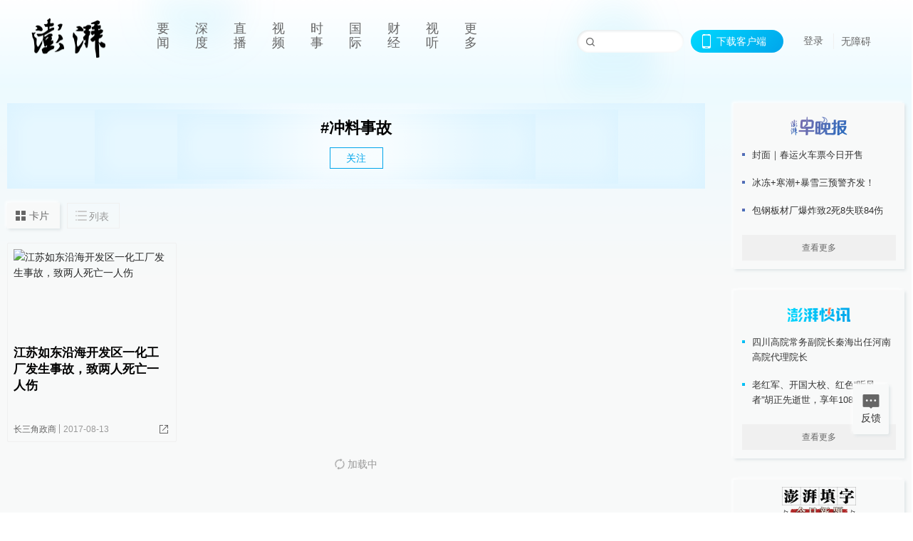

--- FILE ---
content_type: text/css; charset=UTF-8
request_url: https://www.thepaper.cn/_next/static/css/pages/tag/%5Bid%5D.11b9b5e0.css
body_size: 3432
content:
.ant-back-top{box-sizing:border-box;margin:0;padding:0;color:rgba(0,0,0,.85);font-size:14px;font-variant:tabular-nums;line-height:1.5715;list-style:none;font-feature-settings:"tnum";position:fixed;right:100px;bottom:50px;z-index:10;width:40px;height:40px;cursor:pointer}.ant-back-top:empty{display:none}.ant-back-top-rtl{right:auto;left:100px;direction:rtl}.ant-back-top-content{width:40px;height:40px;overflow:hidden;color:#fff;text-align:center;background-color:rgba(0,0,0,.45);border-radius:20px;transition:all .3s}.ant-back-top-content:hover{background-color:rgba(0,0,0,.85);transition:all .3s}.ant-back-top-icon{font-size:24px;line-height:40px}@media screen and (max-width:768px){.ant-back-top{right:60px}.ant-back-top-rtl{right:auto;left:60px}}@media screen and (max-width:480px){.ant-back-top{right:20px}.ant-back-top-rtl{right:auto;left:20px}}.light__DLlgX{position:absolute;right:32px}.backtop__I9kSi{cursor:pointer;background-size:100%}.backtop__I9kSi .ant-back-top{right:32px!important;width:50px;height:50px;background:#f8f9f9;box-shadow:2px 2px 4px 0 #dee4e6,-2px -2px 4px 0 #fff;font-size:25px;text-align:center;line-height:50px;color:#666}.backtop__I9kSi .ant-back-top:hover{font-weight:700;color:#000}.feedBack__fy2X8{width:50px;cursor:pointer;position:fixed;bottom:110px;right:32px;box-shadow:0 0 4px rgba(0,0,0,.1);z-index:999;text-align:center;border-radius:2px;background:#f8f9f9;box-shadow:2px 2px 4px 0 #dee4e6,-2px -2px 4px 0 #fff;padding:12px 0}.feedBack__fy2X8 .feedbackRed__QU65C{position:relative;right:0}.feedBack__fy2X8 .feedbackRed__QU65C .nums__W7anS{position:absolute;background:linear-gradient(270deg,#fc7157,#f11914);box-shadow:0 0 4px 0 rgba(0,0,0,.1);border-radius:5px 5px 5px 0;font-style:normal;font-size:12px;color:#fff;padding:1px 8px;top:-27px;left:46px}.feedBack__fy2X8 .feedIcon__RRO5K{height:24px;width:24px;margin:0 auto;background:url(/_next/static/media/icon_feedback.bc7e6a96.png) no-repeat 50%;background-size:24px 24px;background-size:cover}.feedBack__fy2X8 span{display:block}.feedBack__fy2X8:hover{font-weight:700}.feedBack__fy2X8:hover .feedIcon__RRO5K{background:url(/_next/static/media/icon_feedback_active.8f775504.png) no-repeat 50%;background-size:24px 24px;background-size:cover}.black__aJ9zO .feedBack__fy2X8{background:#20272e;box-shadow:2px 2px 4px 0 rgba(15,23,31,.7),-2px -2px 4px 0 rgba(48,58,68,.7);color:#96a5b4;border:none}.black__aJ9zO .feedBack__fy2X8 .feedIcon__RRO5K{height:24px;width:24px;margin:0 auto;background:url(/_next/static/media/icon_feedback_black.bf564b1c.png) no-repeat 50%;background-size:24px 24px;background-size:cover}.black__aJ9zO .feedBack__fy2X8:hover .feedIcon__RRO5K{background:url(/_next/static/media/icon_feedback_white.ee228d73.png) no-repeat 50%;background-size:24px 24px;background-size:cover}.black__aJ9zO .feedBack__fy2X8:hover span{color:#fff;font-weight:700}.black__aJ9zO .backtop__I9kSi .ant-back-top{border:none;background:#20272e;box-shadow:2px 2px 4px 0 rgba(15,23,31,.7),-2px -2px 4px 0 rgba(48,58,68,.7);color:#96a5b4}.black__aJ9zO .backtop__I9kSi .ant-back-top:hover{font-weight:700;color:#fff}.topPicImg__draYB{width:100%;text-align:center;height:650px;overflow:hidden}.topPicImg__draYB img{max-width:100%;object-fit:cover}.container__zfO7K{display:flex;max-width:1260px;padding:20px 0;margin:10px auto 0;justify-content:space-between}.container__zfO7K.noRightSiderContainer__Xnsdz{display:block;min-width:1160px}.container__zfO7K .leftcontent__XcRTe{flex:1;max-width:1020px;margin-right:20px;padding-right:20px;box-sizing:content-box}.container__zfO7K .leftcontent__XcRTe.noBorder__ghkaB{border:none}.container__zfO7K .leftcontent__XcRTe.noRightSider__Mv4hz{border-right:none;max-width:none;min-width:1260px;margin-right:0;padding-right:0}.imgposition__AGjR7{position:relative}.imgposition__AGjR7 .adcss__aRq8Y{position:absolute;padding:0 3px;z-index:10;right:4px;top:4px;width:auto;height:18px;border:1px solid #fff;font-size:10px;color:#fff;line-height:16px;text-align:center;background:hsla(0,0%,100%,.3);box-shadow:1px 1px 4px rgba(0,0,0,.2);text-shadow:1px 1px 4px rgba(0,0,0,.2)}.homechange__efhOW{margin-top:-55px;justify-content:flex-end!important}.homechange__efhOW:after{content:"";display:block;visibility:hidden;height:0;clear:both}.container__eeJqt{position:relative;margin-bottom:30px;min-width:980px}.container__eeJqt .tabs__qKSsj{display:flex;justify-content:space-between;align-items:center;margin-bottom:20px}.container__eeJqt .tabs__qKSsj .change__WbAPC{display:flex}.container__eeJqt .tabs__qKSsj .provinceicon__CPdRd{background:url(/_next/static/media/icon_location.66b295b4.png) no-repeat 0;background-size:18px 18px;padding-left:20px}.container__eeJqt .tabs__qKSsj p{width:74px;height:36px;background:#f8f9f9;cursor:pointer;text-align:center;line-height:36px;margin-right:10px;padding-left:15px}.container__eeJqt .tabs__qKSsj p:first-child{background:url(/_next/static/media/icon_card.5dbc0f50.png) no-repeat 10px #f8f9f9;background-size:18px 18px;color:#666;box-shadow:2px 2px 4px 0 #dee4e6,-2px -2px 4px 0 #fff}.container__eeJqt .tabs__qKSsj p:last-child{background:url(/_next/static/media/icon_list.b49c9e67.png) no-repeat 10px;background-size:18px 18px;border:1px solid #f0f0f0;box-shadow:none;color:#999}.container__eeJqt .tabs__qKSsj.cardlist__R6HBm p:first-child{background:url(/_next/static/media/icon_card_active.65d99fa0.png) no-repeat 10px;background-size:18px 18px;border:1px solid #f0f0f0;box-shadow:none;color:#999}.container__eeJqt .tabs__qKSsj.cardlist__R6HBm p:last-child{background:url(/_next/static/media/icon_list_active.23d13751.png) no-repeat 10px #f8f9f9;background-size:18px 18px;color:#666;border:none;box-shadow:2px 2px 4px 0 #dee4e6,-2px -2px 4px 0 #fff}.container__eeJqt .cards__ZL4HT{margin-bottom:10px;min-width:980px}.container__eeJqt .cards__ZL4HT .ant-card{background:transparent;height:100%}.container__eeJqt .cards__ZL4HT .ant-card .ant-card-body{padding:8px;height:100%}.container__eeJqt .empty__Jy_42{display:flex;flex-direction:column;align-items:center;margin-top:40px}.container__eeJqt .empty__Jy_42 img{width:250px;height:150px}.container__eeJqt .empty__Jy_42 p{color:#999}.container__eeJqt .listcont__unqxI .list__B9KKD{padding:8px;display:flex;align-items:center;background:#f8f9f9;box-shadow:2px 2px 4px 0 #dee4e6,-2px -2px 4px 0 #fff;margin-bottom:16px}.container__eeJqt .listcont__unqxI .list__B9KKD:hover{background:#fff;box-shadow:2px 2px 4px 0 #dee4e6,-2px -2px 4px 0 #fff}.container__eeJqt .listcont__unqxI .list__B9KKD .listimg__b39cJ{width:240px;height:135px}.container__eeJqt .listcont__unqxI .list__B9KKD .listimg__b39cJ img{width:240px;height:135px;cursor:pointer}.container__eeJqt .listcont__unqxI .list__B9KKD .listcontent__D1rDX{display:flex;flex:1;flex-direction:column;justify-content:space-between;min-height:102px;padding:0 40px}.container__eeJqt .listcont__unqxI .list__B9KKD .listcontent__D1rDX h2{font-size:18px;font-weight:700}.container__eeJqt .listcont__unqxI .list__B9KKD .listcontent__D1rDX h2 a{color:#000;overflow:hidden;text-overflow:ellipsis;display:-webkit-box;-webkit-box-orient:vertical;-webkit-line-clamp:3}.container__eeJqt .listcont__unqxI .list__B9KKD .listcontent__D1rDX .linkask__W2cnU{background:#f0f0f0;padding:5px;margin-bottom:10px}.container__eeJqt .listcont__unqxI .list__B9KKD .listcontent__D1rDX .linkask__W2cnU p{font-size:12px;color:#666;margin-bottom:5px}.container__eeJqt .listcont__unqxI .list__B9KKD .listcontent__D1rDX .linkask__W2cnU p:last-child{margin-bottom:0}.container__eeJqt .listcont__unqxI .list__B9KKD .listcontent__D1rDX .linkask__W2cnU p a{display:flex}.container__eeJqt .listcont__unqxI .list__B9KKD .listcontent__D1rDX .linkask__W2cnU p a span:first-child{width:26px;flex-shrink:0;background:linear-gradient(135deg,#00d9ff,#00a5eb);display:inline-block;color:#fff;height:14px;line-height:14px;text-align:center;margin-right:5px;font-size:12px;margin-top:2px}.container__eeJqt .listcont__unqxI .list__B9KKD .listcontent__D1rDX .linkask__W2cnU p a span:first-child i{transform:scale(.8);font-size:12px;font-style:normal;display:inline-block}.container__eeJqt .listcont__unqxI .list__B9KKD .listcontent__D1rDX .linkask__W2cnU p a:hover{color:#000}.container__eeJqt .listcont__unqxI .list__B9KKD .listcontent__D1rDX .listcontentbot__nlUKd{display:flex;justify-content:space-between;font-size:12px}.container__eeJqt .listcont__unqxI .list__B9KKD .listcontent__D1rDX .listcontentbot__nlUKd p:first-child{display:flex;width:50%}.container__eeJqt .listcont__unqxI .list__B9KKD .listcontent__D1rDX .listcontentbot__nlUKd p:first-child span{margin-right:5px;color:#999}.container__eeJqt .listcont__unqxI .list__B9KKD .listcontent__D1rDX .listcontentbot__nlUKd p:first-child span.first__bU7Mf{color:#666;margin-right:5px;padding-right:5px;position:relative;height:18px;white-space:nowrap;overflow:hidden;text-overflow:ellipsis}.container__eeJqt .listcont__unqxI .list__B9KKD .listcontent__D1rDX .listcontentbot__nlUKd p:first-child span.first__bU7Mf a{color:#666}.container__eeJqt .listcont__unqxI .list__B9KKD .listcontent__D1rDX .listcontentbot__nlUKd p:first-child span.first__bU7Mf a:hover{color:#000}.container__eeJqt .listcont__unqxI .list__B9KKD .listcontent__D1rDX .listcontentbot__nlUKd p:first-child span.first__bU7Mf:after{content:"";position:absolute;height:13px;border-right:1px solid #999;right:0;top:2px}.container__eeJqt .listcont__unqxI .list__B9KKD .listcontent__D1rDX .listcontentbot__nlUKd p:first-child span:last-child{max-width:75px;flex-shrink:0}.container__eeJqt .listcont__unqxI .list__B9KKD .listcontent__D1rDX .listcontentbot__nlUKd p:last-child{width:50%;flex-shrink:0;text-align:right;cursor:pointer}.container__eeJqt .listcont__unqxI .list__B9KKD .listcontent__D1rDX .listcontentbot__nlUKd p:last-child span{padding-left:20px;display:inline-block}.container__eeJqt .listcont__unqxI .list__B9KKD .listcontent__D1rDX .listcontentbot__nlUKd p:last-child span.zan__gTbfe{background:url(/_next/static/media/msg_icon.f14b31d3.png) no-repeat;background-size:18px 18px}.container__eeJqt .listcont__unqxI .list__B9KKD .listcontent__D1rDX .listcontentbot__nlUKd p:last-child span.zan__gTbfe:hover{background:url(/_next/static/media/msg_icon_active.e70dc22d.png) no-repeat;background-size:18px 18px;color:#000}.container__eeJqt .listcont__unqxI .list__B9KKD .listcontent__D1rDX .listcontentbot__nlUKd p:last-child span.share__efd4J{background:url(/_next/static/media/share_icon.d6ec938a.png) no-repeat;background-size:18px 18px;margin-left:5px}.container__eeJqt .listcont__unqxI .list__B9KKD .listcontent__D1rDX .listcontentbot__nlUKd p:last-child span.share__efd4J:hover{background:url(/_next/static/media/share_icon_active.fb5badcc.png) no-repeat;background-size:18px 18px;color:#000}.relatedSuggestionList__sFKDH{padding-left:4px;padding-top:1px;overflow-y:auto}.relatedSuggestionList__sFKDH .ant-card{background-color:transparent;height:100%;transition:transform .3s}.relatedSuggestionList__sFKDH .ant-card:hover{transform:translateY(-2px)}.relatedSuggestionList__sFKDH .ant-card-body{padding:8px;height:100%}.relatedSuggestionList__sFKDH .slick-list{padding:4px}.relatedSuggestionList__sFKDH .relatedSuggestionLi__GNKKl{padding:8px;box-shadow:0 0 1px 1px #1a2226;margin:0 1px 12px}.relatedSuggestionList__sFKDH .relatedSuggestionLi__GNKKl:hover{background:#202c38;box-shadow:2px 2px 4px 0 rgba(15,23,31,.7),-2px -2px 4px 0 rgba(48,58,68,.7);border-radius:4px}.relatedSuggestionList__sFKDH .imgBox__cVphV{width:100%;flex:0 0 122px;min-height:120px;position:relative;background:url(/_next/static/media/default_bottom.189f36c0.png) no-repeat 50%/cover}.relatedSuggestionList__sFKDH .imgBox__cVphV img{width:100%;height:100%;min-height:120px;object-fit:cover}.relatedSuggestionList__sFKDH .title__juGOM{font-size:15px;font-family:MicrosoftYaHei-Bold,MicrosoftYaHei;font-weight:700;color:#fff;line-height:24px;margin-top:8px}.relatedSuggestionList__sFKDH .moreContent__cx1sI{margin-top:16px;font-size:12px;font-family:MicrosoftYaHei-Bold,MicrosoftYaHei;font-weight:700;color:#96a5b4;line-height:21px}.relatedSuggestionList__sFKDH .moreContent__cx1sI .seeMoreTag__B5m7r{color:#fff}.relatedSuggestionList__sFKDH .moreContent__cx1sI .seeMore__NVbE9{margin-left:10px;color:#96a5b4;font-weight:inherit}.relatedSuggestionList__sFKDH .moreContent__cx1sI .seeMore__NVbE9:first-child{margin-left:0;color:#fff}.specialCard__y9Bib{margin:40px 0}.specialCard__y9Bib .specialBox__weDX1{max-width:980px;margin:48px auto 0;display:flex;justify-content:space-between;align-items:center}.specialCard__y9Bib .specialBox__weDX1 .specialTitle__arUQr{position:relative;font-size:18px;font-family:PingFang SC;font-weight:600;color:#000;line-height:24px;padding:16px}.specialCard__y9Bib .specialBox__weDX1 .specialTitle__arUQr:before{content:"";display:inline-block;margin-right:12px;width:4px;height:4px;background:#00a5eb;transform:translateY(-50%)}.specialCard__y9Bib .specialBox__weDX1 .liveTitleLink__NSjpZ{width:95px;height:32px;border:1px solid #f0f0f0;font-size:14px;font-family:MicrosoftYaHei;color:#fff;line-height:32px;text-align:center}.specialCard__y9Bib .listWrap__DFr4v{display:flex;flex-direction:row;align-items:center;position:relative}.specialCard__y9Bib .listWrap__DFr4v .ant-card{background-color:transparent;margin-right:0!important}.specialCard__y9Bib .listWrap__DFr4v .ant-carousel{width:980px}.specialCard__y9Bib .listWrap__DFr4v .ant-card-body{padding:8px}.specialCard__y9Bib .listWrap__DFr4v .slick-track{display:flex;padding:1px 0}.specialCard__y9Bib .listWrap__DFr4v .slick-slide{height:auto;margin-right:9px}.specialCard__y9Bib .listWrap__DFr4v .slick-slide>div{height:100%}.specialCard__y9Bib .listWrap__DFr4v .ant-carousel .slick-list .slick-slide{pointer-events:auto}.specialCard__y9Bib .listWrap__DFr4v .relatedSuggestionLi__GNKKl{height:100%}.specialCard__y9Bib .listWrap__DFr4v .leftIcon__JyeQN{left:2px;margin-right:8px;background:url(/_next/static/media/icon_42x42_arrow3_left_ffffff.5982c5ac.png) no-repeat 50%/cover}.specialCard__y9Bib .listWrap__DFr4v .leftIcon__JyeQN,.specialCard__y9Bib .listWrap__DFr4v .rightIcon__PpQCh{display:none;z-index:100;position:absolute;top:50%;transform:translateY(-50%);width:42px;height:42px;cursor:pointer}.specialCard__y9Bib .listWrap__DFr4v .rightIcon__PpQCh{right:0;margin-left:8px;background:url(/_next/static/media/icon_42x42_arrow3_right_ffffff.55a6597b.png) no-repeat 50%/cover}.specialCard__y9Bib .listWrap__DFr4v:hover .leftIcon__JyeQN,.specialCard__y9Bib .listWrap__DFr4v:hover .rightIcon__PpQCh{display:block}.specialCard__y9Bib .listWrap__DFr4v .noClick__zJm_3{cursor:default;opacity:.1}.specialCard__y9Bib .collectionCardBox__Gu2Af{display:flex;flex-direction:column}.cont__UZJcl .content__qmb8i{background:#fff;padding:20px 20px 20px 0}.cont__UZJcl .content__qmb8i .each__gAjF7{display:flex;align-items:flex-start;margin-bottom:10px}.cont__UZJcl .content__qmb8i .each__gAjF7 p{width:40px;text-align:center;flex-shrink:0}.cont__UZJcl .content__qmb8i .each__gAjF7 ul{display:flex;flex-wrap:wrap}.cont__UZJcl .content__qmb8i .each__gAjF7 ul li{width:80px}.cont__UZJcl .content__qmb8i .each__gAjF7 ul li span{cursor:pointer}.cont__UZJcl .content__qmb8i .each__gAjF7 ul li span:hover{text-decoration:underline}.cont__UZJcl .ant-tabs-nav{margin-bottom:0}.error__gVDjn{display:flex;align-items:center;justify-content:center;flex-direction:column;height:calc(100vh - 180px)}.error__gVDjn img{width:250px;height:150px}.error__gVDjn p{color:#999;font-size:12px}.error__gVDjn span{color:#00a5eb;font-size:16px;cursor:pointer;margin-top:15px}.error__gVDjn .refresh__yVJ4l{background:url(/_next/static/media/icon_shuaxin.c18cda4c.png) no-repeat 0;background-size:18px 18px;padding-left:26px}.tops__Qud_u{margin-bottom:20px}.tops__Qud_u .header__geiwj{position:relative;text-align:center;display:flex;flex-direction:column;align-items:center;justify-content:center;background:url(/_next/static/media/tagbg.269ac6fd.png) no-repeat;background-size:cover;height:120px;width:100%}.tops__Qud_u .header__geiwj .follow__DxPRF{width:75px;text-align:center}.tops__Qud_u .header__geiwj img{width:70px;height:70px}.tops__Qud_u .header__geiwj h1{font-size:22px;padding:10px 0;color:#000;font-weight:700}.tops__Qud_u p{font-size:14px;margin-top:6px;text-align:center;color:#4c4c4c;word-break:break-all;word-wrap:break-word}.tops__Qud_u span{background:none;font-size:14px;color:#00a5eb;border:1px solid #00a5eb;cursor:pointer;padding:3px 15px;margin-bottom:20px;display:inline-block}.tops__Qud_u span.active__Sq2c5,.tops__Qud_u span:disabled{color:#ccc;border:1px solid #ccc}

--- FILE ---
content_type: text/javascript;charset=UTF-8
request_url: https://cf.aliyun.com/nvc/nvcPrepare.jsonp?a=%7B%22a%22%3A%22FFFF0N0000000000A277%22%2C%22d%22%3A%22nvc_message%22%2C%22c%22%3A%22FFFF0N0000000000A277%3Anvc_message%3A1768805724343%3A0.37079342980078467%22%7D&callback=jsonp_05967700318806848
body_size: 393
content:
jsonp_05967700318806848({"result":{"code":200,"msg":"nvc","result":{"a":"1.1.156","b":"1.1.156","c":"[base64]"},"success":true},"success":true});

--- FILE ---
content_type: text/javascript;charset=UTF-8
request_url: https://cf.aliyun.com/nvc/nvcPrepare.jsonp?a=%7B%22a%22%3A%22FFFF0N0000000000A277%22%2C%22d%22%3A%22nvc_login_h5%22%2C%22c%22%3A%22FFFF0N0000000000A277%3Anvc_login_h5%3A1768805724363%3A0.9315034844572083%22%7D&callback=jsonp_03097791520390736
body_size: 393
content:
jsonp_03097791520390736({"result":{"code":200,"msg":"nvc","result":{"a":"1.1.156","b":"1.1.156","c":"[base64]"},"success":true},"success":true});

--- FILE ---
content_type: text/javascript;charset=UTF-8
request_url: https://cf.aliyun.com/nocaptcha/initialize.jsonp?a=FFFF0N0000000000A277&t=FFFF0N0000000000A277%3Anvc_login_h5%3A1768805724363%3A0.9315034844572083&scene=nvc_login_h5&lang=cn&v=v1.3.21&href=https%3A%2F%2Fwww.thepaper.cn%2Ftag%2F653439&comm={}&callback=initializeJsonp_010604236328226668
body_size: 95
content:
initializeJsonp_010604236328226668({"result":{"msg":"success","success":true},"success":true});

--- FILE ---
content_type: text/javascript;charset=UTF-8
request_url: https://cf.aliyun.com/nocaptcha/initialize.jsonp?a=FFFF0N0000000000A277&t=FFFF0N0000000000A277%3Anvc_message%3A1768805724343%3A0.37079342980078467&scene=nvc_message&lang=cn&v=v1.3.21&href=https%3A%2F%2Fwww.thepaper.cn%2Ftag%2F653439&comm={}&callback=initializeJsonp_014242796860805185
body_size: 95
content:
initializeJsonp_014242796860805185({"result":{"msg":"success","success":true},"success":true});